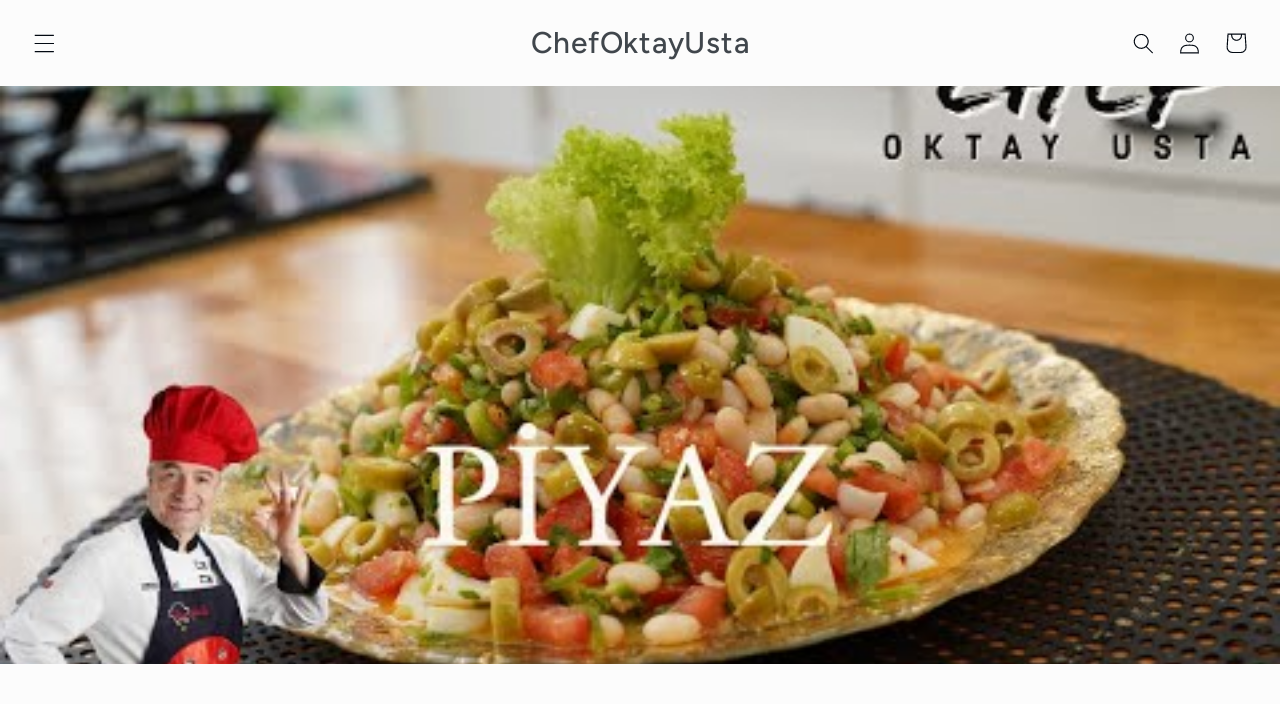

--- FILE ---
content_type: text/javascript; charset=UTF-8
request_url: https://shy.elfsight.com/p/boot/?callback=__esappsPlatformBoot1615607940&shop=chefoktayusta.myshopify.com&w=3eb3cdbb-2b57-4ba6-b99b-de845bab6ed5
body_size: 1917
content:
/**/__esappsPlatformBoot1615607940({"status":1,"data":{"widgets":{"3eb3cdbb-2b57-4ba6-b99b-de845bab6ed5":{"status":1,"data":{"app":"yottie","settings":{"widgetId":"3eb3cdbb-2b57-4ba6-b99b-de845bab6ed5","widgetOrigin":"shy.elfsight.com","channel":"https:\/\/www.youtube.com\/channel\/UC9P7X0l9D4tOoTAnepblE9A","sourceGroups":null,"headerVisible":true,"headerLayout":"accent","headerInfo":["logo","channelName","videosCounter","subscribersCounter","viewsCounter","subscribeButton"],"headerChannelName":null,"headerChannelDescription":null,"headerChannelLogo":null,"headerChannelBanner":null,"contentColumns":4,"contentRows":4,"contentGutter":10,"contentResponsive":[{"minWidth":"400","columns":1,"rows":1,"gutter":"20"},{"minWidth":"800","columns":2,"rows":1,"gutter":"20"}],"width":"auto","videoLayout":"classic","videoInfo":["duration","title","description","viewsCounter","likesCounter","commentsCounter"],"videoPlayMode":"youtube","popupInfo":["title","channelLogo","channelName","subscribeButton","viewsCounter","likesCounter","dislikesCounter","likesRatio","share","date","description","descriptionMoreButton","comments"],"popupAutoplay":true,"contentDirection":"horizontal","contentArrowsControl":true,"contentScrollControl":false,"contentDragControl":true,"contentPaginationControl":true,"contentScrollbar":false,"contentSearch":false,"contentDivider1":null,"contentTransitionSpeed":600,"contentTransitionEffect":"slide","contentFreeMode":false,"contentDivider2":null,"contentAuto":0,"contentAutoPauseOnHover":false,"colorScheme":"default","colorHeaderBg":"rgb(250, 250, 250)","colorHeaderBannerOverlay":"rgba(255, 255, 255, 0.92)","colorHeaderChannelName":"rgb(17, 17, 17)","colorHeaderChannelNameHover":"rgb(17, 17, 17)","colorHeaderChannelDescription":"rgb(17, 17, 17)","colorHeaderAnchor":"rgb(17, 17, 17)","colorHeaderAnchorHover":"rgb(17, 17, 17)","colorHeaderCounters":"rgba(17, 17, 17, 0.7)","colorGroupsBg":"rgb(250, 250, 250)","colorGroupsLink":"rgb(17, 17, 17, 0.5)","colorGroupsLinkHover":"rgb(17, 17, 17)","colorGroupsLinkActive":"rgb(17, 17, 17)","colorGroupsHighlightHover":"rgb(17, 17, 17)","colorGroupsHighlightActive":"rgb(17, 17, 17)","colorVideoBg":"rgb(255, 255, 255)","colorVideoOverlay":"rgba(255, 255, 255, 0.95)","colorVideoPlayIcon":"rgba(255, 0, 0, 0.8)","colorVideoPlayIconHover":"rgba(255, 0, 0, 1)","colorVideoDuration":"rgb(255, 255, 255)","colorVideoDurationBg":"rgba(34, 34, 34, 0.81)","colorVideoTitle":"rgb(17, 17, 17)","colorVideoTitleHover":"rgb(17, 17, 17)","colorVideoDate":"rgba(17, 17, 17, 0.7)","colorVideoDescription":"rgb(17, 17, 17)","colorVideoAnchor":"rgb(26, 137, 222)","colorVideoAnchorHover":"rgb(47, 165, 255)","colorVideoCounters":"rgba(17, 17, 17, 0.7)","colorPopupBg":"rgb(255, 255, 255)","colorPopupAnchor":"rgb(26, 137, 222)","colorPopupAnchorHover":"rgb(47, 165, 255)","colorPopupOverlay":"rgba(0, 0, 0, 0.7)","colorPopupTitle":"rgb(17, 17, 17)","colorPopupChannelName":"rgb(17, 17, 17)","colorPopupChannelNameHover":"rgb(17, 17, 17)","colorPopupViewsCounter":"rgba(17, 17, 17, 0.7)","colorPopupLikesRatio":"rgb(47, 165, 255)","colorPopupDislikesRatio":"rgb(207, 207, 207)","colorPopupLikesCounter":"rgba(17, 17, 17, 0.5)","colorPopupDislikesCounter":"rgba(17, 17, 17, 0.5)","colorPopupShare":"rgba(17, 17, 17, 0.5)","colorPopupDate":"rgba(17, 17, 17, 0.7)","colorPopupDescription":"rgb(17, 17, 17)","colorPopupDescriptionMoreButton":"rgba(17, 17, 17, 0.5)","colorPopupDescriptionMoreButtonHover":"rgba(17, 17, 17, 0.7)","colorPopupCommentsUsername":"rgb(17, 17, 17)","colorPopupCommentsUsernameHover":"rgb(17, 17, 17)","colorPopupCommentsPassedTime":"rgba(17, 17, 17, 0.7)","colorPopupCommentsLikes":"rgba(17, 17, 17, 0.5)","colorPopupCommentsText":"rgb(17, 17, 17)","colorPopupControls":"rgb(160, 160, 160)","colorPopupControlsHover":"rgb(220, 220, 220)","colorPopupControlsMobile":"rgb(220, 220, 220)","colorPopupControlsMobileBg":"rgba(255, 255, 255, 0)","colorContentBg":"rgb(255, 255, 255)","colorContentArrows":"rgb(0, 0, 0)","colorContentArrowsHover":"rgb(0, 0, 0)","colorContentArrowsBg":"rgba(255, 255, 255, 0.8)","colorContentArrowsBgHover":"rgba(255, 255, 255, 1)","colorContentScrollbarBg":"rgb(204, 204, 204)","colorContentScrollbarSliderBg":"rgba(0, 0, 0, 0.4)","lang":"en","noCookies":null,"deactivate":false,"showElfsightLogo":false,"freeLinkUrl":null,"freeLinkAnchor":null,"apiKey":"AIzaSyDdxic8FTYfre2cdH9uEfDXn5Lp0Yrs33A","customCSS":"","hideElfsightLogo":true},"preferences":[]}}},"assets":["https:\/\/shy.elfsight.com\/s\/33afda06-510b-41a6-a100-384e225c0a58\/elfsight-youtube-gallery-f9d0f5ed7eab\/app\/dist\/esapps.yottie.js"]}});